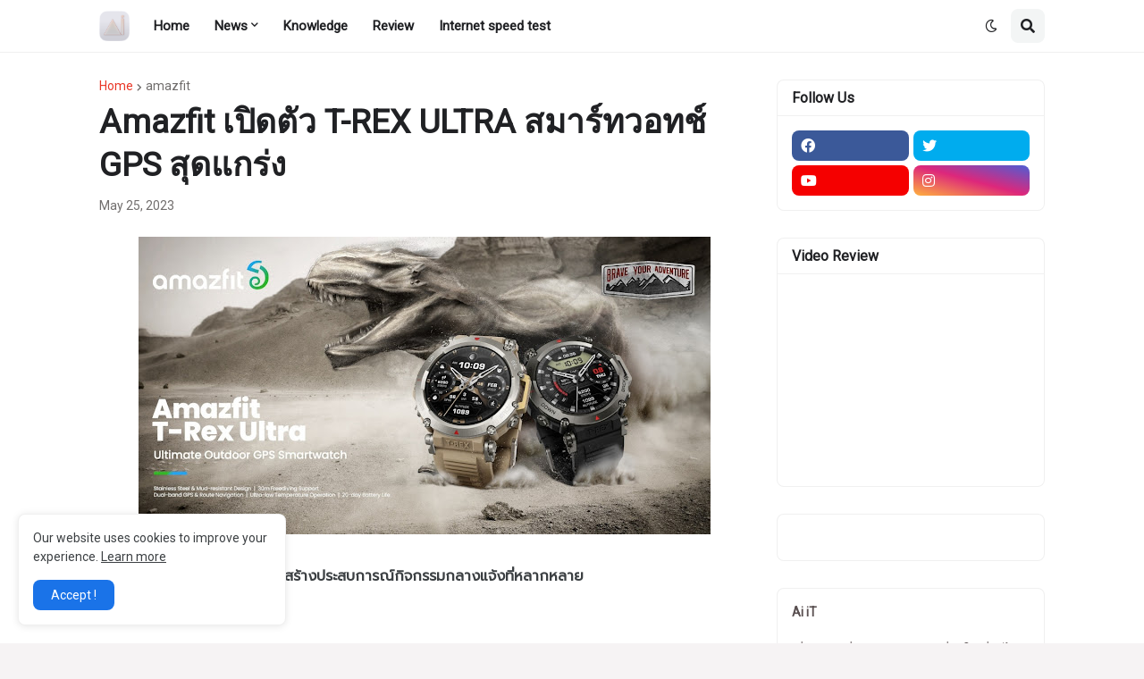

--- FILE ---
content_type: text/html; charset=UTF-8
request_url: https://www.ai-it.tech/b/stats?style=BLACK_TRANSPARENT&timeRange=ALL_TIME&token=APq4FmDveEyFrTM3FX5S-sMYLdtQhxJzgTVgb7ROGc5-v_lrJgt_wm18CUHIHSS3In18tAQ7cyYGw9ygH5wegxj1R6pO5Vuftg
body_size: 42
content:
{"total":3821088,"sparklineOptions":{"backgroundColor":{"fillOpacity":0.1,"fill":"#000000"},"series":[{"areaOpacity":0.3,"color":"#202020"}]},"sparklineData":[[0,99],[1,100],[2,84],[3,91],[4,71],[5,77],[6,76],[7,74],[8,73],[9,70],[10,74],[11,74],[12,71],[13,73],[14,82],[15,83],[16,84],[17,77],[18,90],[19,85],[20,84],[21,89],[22,84],[23,91],[24,89],[25,98],[26,98],[27,95],[28,99],[29,72]],"nextTickMs":17307}

--- FILE ---
content_type: text/html; charset=utf-8
request_url: https://www.google.com/recaptcha/api2/aframe
body_size: 269
content:
<!DOCTYPE HTML><html><head><meta http-equiv="content-type" content="text/html; charset=UTF-8"></head><body><script nonce="aVPmtXx6YCkmsVB6LCDzhQ">/** Anti-fraud and anti-abuse applications only. See google.com/recaptcha */ try{var clients={'sodar':'https://pagead2.googlesyndication.com/pagead/sodar?'};window.addEventListener("message",function(a){try{if(a.source===window.parent){var b=JSON.parse(a.data);var c=clients[b['id']];if(c){var d=document.createElement('img');d.src=c+b['params']+'&rc='+(localStorage.getItem("rc::a")?sessionStorage.getItem("rc::b"):"");window.document.body.appendChild(d);sessionStorage.setItem("rc::e",parseInt(sessionStorage.getItem("rc::e")||0)+1);localStorage.setItem("rc::h",'1768925134449');}}}catch(b){}});window.parent.postMessage("_grecaptcha_ready", "*");}catch(b){}</script></body></html>